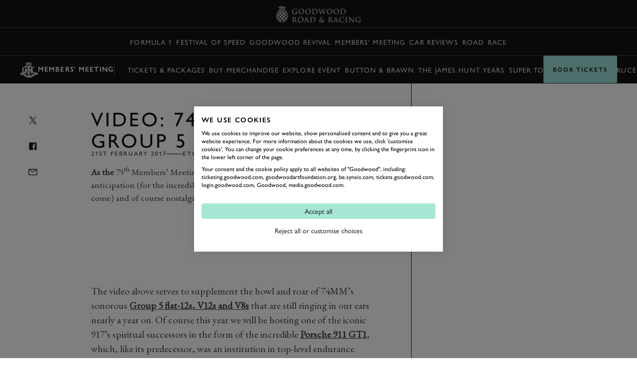

--- FILE ---
content_type: text/html; charset=utf-8
request_url: https://www.google.com/recaptcha/api2/anchor?ar=1&k=6LdmX9kaAAAAAKhMQpjTAF8RfeSHgyHTryxb2n14&co=aHR0cHM6Ly93d3cuZ29vZHdvb2QuY29tOjQ0Mw..&hl=en&v=PoyoqOPhxBO7pBk68S4YbpHZ&size=invisible&anchor-ms=20000&execute-ms=30000&cb=5l1inu90r2pw
body_size: 48744
content:
<!DOCTYPE HTML><html dir="ltr" lang="en"><head><meta http-equiv="Content-Type" content="text/html; charset=UTF-8">
<meta http-equiv="X-UA-Compatible" content="IE=edge">
<title>reCAPTCHA</title>
<style type="text/css">
/* cyrillic-ext */
@font-face {
  font-family: 'Roboto';
  font-style: normal;
  font-weight: 400;
  font-stretch: 100%;
  src: url(//fonts.gstatic.com/s/roboto/v48/KFO7CnqEu92Fr1ME7kSn66aGLdTylUAMa3GUBHMdazTgWw.woff2) format('woff2');
  unicode-range: U+0460-052F, U+1C80-1C8A, U+20B4, U+2DE0-2DFF, U+A640-A69F, U+FE2E-FE2F;
}
/* cyrillic */
@font-face {
  font-family: 'Roboto';
  font-style: normal;
  font-weight: 400;
  font-stretch: 100%;
  src: url(//fonts.gstatic.com/s/roboto/v48/KFO7CnqEu92Fr1ME7kSn66aGLdTylUAMa3iUBHMdazTgWw.woff2) format('woff2');
  unicode-range: U+0301, U+0400-045F, U+0490-0491, U+04B0-04B1, U+2116;
}
/* greek-ext */
@font-face {
  font-family: 'Roboto';
  font-style: normal;
  font-weight: 400;
  font-stretch: 100%;
  src: url(//fonts.gstatic.com/s/roboto/v48/KFO7CnqEu92Fr1ME7kSn66aGLdTylUAMa3CUBHMdazTgWw.woff2) format('woff2');
  unicode-range: U+1F00-1FFF;
}
/* greek */
@font-face {
  font-family: 'Roboto';
  font-style: normal;
  font-weight: 400;
  font-stretch: 100%;
  src: url(//fonts.gstatic.com/s/roboto/v48/KFO7CnqEu92Fr1ME7kSn66aGLdTylUAMa3-UBHMdazTgWw.woff2) format('woff2');
  unicode-range: U+0370-0377, U+037A-037F, U+0384-038A, U+038C, U+038E-03A1, U+03A3-03FF;
}
/* math */
@font-face {
  font-family: 'Roboto';
  font-style: normal;
  font-weight: 400;
  font-stretch: 100%;
  src: url(//fonts.gstatic.com/s/roboto/v48/KFO7CnqEu92Fr1ME7kSn66aGLdTylUAMawCUBHMdazTgWw.woff2) format('woff2');
  unicode-range: U+0302-0303, U+0305, U+0307-0308, U+0310, U+0312, U+0315, U+031A, U+0326-0327, U+032C, U+032F-0330, U+0332-0333, U+0338, U+033A, U+0346, U+034D, U+0391-03A1, U+03A3-03A9, U+03B1-03C9, U+03D1, U+03D5-03D6, U+03F0-03F1, U+03F4-03F5, U+2016-2017, U+2034-2038, U+203C, U+2040, U+2043, U+2047, U+2050, U+2057, U+205F, U+2070-2071, U+2074-208E, U+2090-209C, U+20D0-20DC, U+20E1, U+20E5-20EF, U+2100-2112, U+2114-2115, U+2117-2121, U+2123-214F, U+2190, U+2192, U+2194-21AE, U+21B0-21E5, U+21F1-21F2, U+21F4-2211, U+2213-2214, U+2216-22FF, U+2308-230B, U+2310, U+2319, U+231C-2321, U+2336-237A, U+237C, U+2395, U+239B-23B7, U+23D0, U+23DC-23E1, U+2474-2475, U+25AF, U+25B3, U+25B7, U+25BD, U+25C1, U+25CA, U+25CC, U+25FB, U+266D-266F, U+27C0-27FF, U+2900-2AFF, U+2B0E-2B11, U+2B30-2B4C, U+2BFE, U+3030, U+FF5B, U+FF5D, U+1D400-1D7FF, U+1EE00-1EEFF;
}
/* symbols */
@font-face {
  font-family: 'Roboto';
  font-style: normal;
  font-weight: 400;
  font-stretch: 100%;
  src: url(//fonts.gstatic.com/s/roboto/v48/KFO7CnqEu92Fr1ME7kSn66aGLdTylUAMaxKUBHMdazTgWw.woff2) format('woff2');
  unicode-range: U+0001-000C, U+000E-001F, U+007F-009F, U+20DD-20E0, U+20E2-20E4, U+2150-218F, U+2190, U+2192, U+2194-2199, U+21AF, U+21E6-21F0, U+21F3, U+2218-2219, U+2299, U+22C4-22C6, U+2300-243F, U+2440-244A, U+2460-24FF, U+25A0-27BF, U+2800-28FF, U+2921-2922, U+2981, U+29BF, U+29EB, U+2B00-2BFF, U+4DC0-4DFF, U+FFF9-FFFB, U+10140-1018E, U+10190-1019C, U+101A0, U+101D0-101FD, U+102E0-102FB, U+10E60-10E7E, U+1D2C0-1D2D3, U+1D2E0-1D37F, U+1F000-1F0FF, U+1F100-1F1AD, U+1F1E6-1F1FF, U+1F30D-1F30F, U+1F315, U+1F31C, U+1F31E, U+1F320-1F32C, U+1F336, U+1F378, U+1F37D, U+1F382, U+1F393-1F39F, U+1F3A7-1F3A8, U+1F3AC-1F3AF, U+1F3C2, U+1F3C4-1F3C6, U+1F3CA-1F3CE, U+1F3D4-1F3E0, U+1F3ED, U+1F3F1-1F3F3, U+1F3F5-1F3F7, U+1F408, U+1F415, U+1F41F, U+1F426, U+1F43F, U+1F441-1F442, U+1F444, U+1F446-1F449, U+1F44C-1F44E, U+1F453, U+1F46A, U+1F47D, U+1F4A3, U+1F4B0, U+1F4B3, U+1F4B9, U+1F4BB, U+1F4BF, U+1F4C8-1F4CB, U+1F4D6, U+1F4DA, U+1F4DF, U+1F4E3-1F4E6, U+1F4EA-1F4ED, U+1F4F7, U+1F4F9-1F4FB, U+1F4FD-1F4FE, U+1F503, U+1F507-1F50B, U+1F50D, U+1F512-1F513, U+1F53E-1F54A, U+1F54F-1F5FA, U+1F610, U+1F650-1F67F, U+1F687, U+1F68D, U+1F691, U+1F694, U+1F698, U+1F6AD, U+1F6B2, U+1F6B9-1F6BA, U+1F6BC, U+1F6C6-1F6CF, U+1F6D3-1F6D7, U+1F6E0-1F6EA, U+1F6F0-1F6F3, U+1F6F7-1F6FC, U+1F700-1F7FF, U+1F800-1F80B, U+1F810-1F847, U+1F850-1F859, U+1F860-1F887, U+1F890-1F8AD, U+1F8B0-1F8BB, U+1F8C0-1F8C1, U+1F900-1F90B, U+1F93B, U+1F946, U+1F984, U+1F996, U+1F9E9, U+1FA00-1FA6F, U+1FA70-1FA7C, U+1FA80-1FA89, U+1FA8F-1FAC6, U+1FACE-1FADC, U+1FADF-1FAE9, U+1FAF0-1FAF8, U+1FB00-1FBFF;
}
/* vietnamese */
@font-face {
  font-family: 'Roboto';
  font-style: normal;
  font-weight: 400;
  font-stretch: 100%;
  src: url(//fonts.gstatic.com/s/roboto/v48/KFO7CnqEu92Fr1ME7kSn66aGLdTylUAMa3OUBHMdazTgWw.woff2) format('woff2');
  unicode-range: U+0102-0103, U+0110-0111, U+0128-0129, U+0168-0169, U+01A0-01A1, U+01AF-01B0, U+0300-0301, U+0303-0304, U+0308-0309, U+0323, U+0329, U+1EA0-1EF9, U+20AB;
}
/* latin-ext */
@font-face {
  font-family: 'Roboto';
  font-style: normal;
  font-weight: 400;
  font-stretch: 100%;
  src: url(//fonts.gstatic.com/s/roboto/v48/KFO7CnqEu92Fr1ME7kSn66aGLdTylUAMa3KUBHMdazTgWw.woff2) format('woff2');
  unicode-range: U+0100-02BA, U+02BD-02C5, U+02C7-02CC, U+02CE-02D7, U+02DD-02FF, U+0304, U+0308, U+0329, U+1D00-1DBF, U+1E00-1E9F, U+1EF2-1EFF, U+2020, U+20A0-20AB, U+20AD-20C0, U+2113, U+2C60-2C7F, U+A720-A7FF;
}
/* latin */
@font-face {
  font-family: 'Roboto';
  font-style: normal;
  font-weight: 400;
  font-stretch: 100%;
  src: url(//fonts.gstatic.com/s/roboto/v48/KFO7CnqEu92Fr1ME7kSn66aGLdTylUAMa3yUBHMdazQ.woff2) format('woff2');
  unicode-range: U+0000-00FF, U+0131, U+0152-0153, U+02BB-02BC, U+02C6, U+02DA, U+02DC, U+0304, U+0308, U+0329, U+2000-206F, U+20AC, U+2122, U+2191, U+2193, U+2212, U+2215, U+FEFF, U+FFFD;
}
/* cyrillic-ext */
@font-face {
  font-family: 'Roboto';
  font-style: normal;
  font-weight: 500;
  font-stretch: 100%;
  src: url(//fonts.gstatic.com/s/roboto/v48/KFO7CnqEu92Fr1ME7kSn66aGLdTylUAMa3GUBHMdazTgWw.woff2) format('woff2');
  unicode-range: U+0460-052F, U+1C80-1C8A, U+20B4, U+2DE0-2DFF, U+A640-A69F, U+FE2E-FE2F;
}
/* cyrillic */
@font-face {
  font-family: 'Roboto';
  font-style: normal;
  font-weight: 500;
  font-stretch: 100%;
  src: url(//fonts.gstatic.com/s/roboto/v48/KFO7CnqEu92Fr1ME7kSn66aGLdTylUAMa3iUBHMdazTgWw.woff2) format('woff2');
  unicode-range: U+0301, U+0400-045F, U+0490-0491, U+04B0-04B1, U+2116;
}
/* greek-ext */
@font-face {
  font-family: 'Roboto';
  font-style: normal;
  font-weight: 500;
  font-stretch: 100%;
  src: url(//fonts.gstatic.com/s/roboto/v48/KFO7CnqEu92Fr1ME7kSn66aGLdTylUAMa3CUBHMdazTgWw.woff2) format('woff2');
  unicode-range: U+1F00-1FFF;
}
/* greek */
@font-face {
  font-family: 'Roboto';
  font-style: normal;
  font-weight: 500;
  font-stretch: 100%;
  src: url(//fonts.gstatic.com/s/roboto/v48/KFO7CnqEu92Fr1ME7kSn66aGLdTylUAMa3-UBHMdazTgWw.woff2) format('woff2');
  unicode-range: U+0370-0377, U+037A-037F, U+0384-038A, U+038C, U+038E-03A1, U+03A3-03FF;
}
/* math */
@font-face {
  font-family: 'Roboto';
  font-style: normal;
  font-weight: 500;
  font-stretch: 100%;
  src: url(//fonts.gstatic.com/s/roboto/v48/KFO7CnqEu92Fr1ME7kSn66aGLdTylUAMawCUBHMdazTgWw.woff2) format('woff2');
  unicode-range: U+0302-0303, U+0305, U+0307-0308, U+0310, U+0312, U+0315, U+031A, U+0326-0327, U+032C, U+032F-0330, U+0332-0333, U+0338, U+033A, U+0346, U+034D, U+0391-03A1, U+03A3-03A9, U+03B1-03C9, U+03D1, U+03D5-03D6, U+03F0-03F1, U+03F4-03F5, U+2016-2017, U+2034-2038, U+203C, U+2040, U+2043, U+2047, U+2050, U+2057, U+205F, U+2070-2071, U+2074-208E, U+2090-209C, U+20D0-20DC, U+20E1, U+20E5-20EF, U+2100-2112, U+2114-2115, U+2117-2121, U+2123-214F, U+2190, U+2192, U+2194-21AE, U+21B0-21E5, U+21F1-21F2, U+21F4-2211, U+2213-2214, U+2216-22FF, U+2308-230B, U+2310, U+2319, U+231C-2321, U+2336-237A, U+237C, U+2395, U+239B-23B7, U+23D0, U+23DC-23E1, U+2474-2475, U+25AF, U+25B3, U+25B7, U+25BD, U+25C1, U+25CA, U+25CC, U+25FB, U+266D-266F, U+27C0-27FF, U+2900-2AFF, U+2B0E-2B11, U+2B30-2B4C, U+2BFE, U+3030, U+FF5B, U+FF5D, U+1D400-1D7FF, U+1EE00-1EEFF;
}
/* symbols */
@font-face {
  font-family: 'Roboto';
  font-style: normal;
  font-weight: 500;
  font-stretch: 100%;
  src: url(//fonts.gstatic.com/s/roboto/v48/KFO7CnqEu92Fr1ME7kSn66aGLdTylUAMaxKUBHMdazTgWw.woff2) format('woff2');
  unicode-range: U+0001-000C, U+000E-001F, U+007F-009F, U+20DD-20E0, U+20E2-20E4, U+2150-218F, U+2190, U+2192, U+2194-2199, U+21AF, U+21E6-21F0, U+21F3, U+2218-2219, U+2299, U+22C4-22C6, U+2300-243F, U+2440-244A, U+2460-24FF, U+25A0-27BF, U+2800-28FF, U+2921-2922, U+2981, U+29BF, U+29EB, U+2B00-2BFF, U+4DC0-4DFF, U+FFF9-FFFB, U+10140-1018E, U+10190-1019C, U+101A0, U+101D0-101FD, U+102E0-102FB, U+10E60-10E7E, U+1D2C0-1D2D3, U+1D2E0-1D37F, U+1F000-1F0FF, U+1F100-1F1AD, U+1F1E6-1F1FF, U+1F30D-1F30F, U+1F315, U+1F31C, U+1F31E, U+1F320-1F32C, U+1F336, U+1F378, U+1F37D, U+1F382, U+1F393-1F39F, U+1F3A7-1F3A8, U+1F3AC-1F3AF, U+1F3C2, U+1F3C4-1F3C6, U+1F3CA-1F3CE, U+1F3D4-1F3E0, U+1F3ED, U+1F3F1-1F3F3, U+1F3F5-1F3F7, U+1F408, U+1F415, U+1F41F, U+1F426, U+1F43F, U+1F441-1F442, U+1F444, U+1F446-1F449, U+1F44C-1F44E, U+1F453, U+1F46A, U+1F47D, U+1F4A3, U+1F4B0, U+1F4B3, U+1F4B9, U+1F4BB, U+1F4BF, U+1F4C8-1F4CB, U+1F4D6, U+1F4DA, U+1F4DF, U+1F4E3-1F4E6, U+1F4EA-1F4ED, U+1F4F7, U+1F4F9-1F4FB, U+1F4FD-1F4FE, U+1F503, U+1F507-1F50B, U+1F50D, U+1F512-1F513, U+1F53E-1F54A, U+1F54F-1F5FA, U+1F610, U+1F650-1F67F, U+1F687, U+1F68D, U+1F691, U+1F694, U+1F698, U+1F6AD, U+1F6B2, U+1F6B9-1F6BA, U+1F6BC, U+1F6C6-1F6CF, U+1F6D3-1F6D7, U+1F6E0-1F6EA, U+1F6F0-1F6F3, U+1F6F7-1F6FC, U+1F700-1F7FF, U+1F800-1F80B, U+1F810-1F847, U+1F850-1F859, U+1F860-1F887, U+1F890-1F8AD, U+1F8B0-1F8BB, U+1F8C0-1F8C1, U+1F900-1F90B, U+1F93B, U+1F946, U+1F984, U+1F996, U+1F9E9, U+1FA00-1FA6F, U+1FA70-1FA7C, U+1FA80-1FA89, U+1FA8F-1FAC6, U+1FACE-1FADC, U+1FADF-1FAE9, U+1FAF0-1FAF8, U+1FB00-1FBFF;
}
/* vietnamese */
@font-face {
  font-family: 'Roboto';
  font-style: normal;
  font-weight: 500;
  font-stretch: 100%;
  src: url(//fonts.gstatic.com/s/roboto/v48/KFO7CnqEu92Fr1ME7kSn66aGLdTylUAMa3OUBHMdazTgWw.woff2) format('woff2');
  unicode-range: U+0102-0103, U+0110-0111, U+0128-0129, U+0168-0169, U+01A0-01A1, U+01AF-01B0, U+0300-0301, U+0303-0304, U+0308-0309, U+0323, U+0329, U+1EA0-1EF9, U+20AB;
}
/* latin-ext */
@font-face {
  font-family: 'Roboto';
  font-style: normal;
  font-weight: 500;
  font-stretch: 100%;
  src: url(//fonts.gstatic.com/s/roboto/v48/KFO7CnqEu92Fr1ME7kSn66aGLdTylUAMa3KUBHMdazTgWw.woff2) format('woff2');
  unicode-range: U+0100-02BA, U+02BD-02C5, U+02C7-02CC, U+02CE-02D7, U+02DD-02FF, U+0304, U+0308, U+0329, U+1D00-1DBF, U+1E00-1E9F, U+1EF2-1EFF, U+2020, U+20A0-20AB, U+20AD-20C0, U+2113, U+2C60-2C7F, U+A720-A7FF;
}
/* latin */
@font-face {
  font-family: 'Roboto';
  font-style: normal;
  font-weight: 500;
  font-stretch: 100%;
  src: url(//fonts.gstatic.com/s/roboto/v48/KFO7CnqEu92Fr1ME7kSn66aGLdTylUAMa3yUBHMdazQ.woff2) format('woff2');
  unicode-range: U+0000-00FF, U+0131, U+0152-0153, U+02BB-02BC, U+02C6, U+02DA, U+02DC, U+0304, U+0308, U+0329, U+2000-206F, U+20AC, U+2122, U+2191, U+2193, U+2212, U+2215, U+FEFF, U+FFFD;
}
/* cyrillic-ext */
@font-face {
  font-family: 'Roboto';
  font-style: normal;
  font-weight: 900;
  font-stretch: 100%;
  src: url(//fonts.gstatic.com/s/roboto/v48/KFO7CnqEu92Fr1ME7kSn66aGLdTylUAMa3GUBHMdazTgWw.woff2) format('woff2');
  unicode-range: U+0460-052F, U+1C80-1C8A, U+20B4, U+2DE0-2DFF, U+A640-A69F, U+FE2E-FE2F;
}
/* cyrillic */
@font-face {
  font-family: 'Roboto';
  font-style: normal;
  font-weight: 900;
  font-stretch: 100%;
  src: url(//fonts.gstatic.com/s/roboto/v48/KFO7CnqEu92Fr1ME7kSn66aGLdTylUAMa3iUBHMdazTgWw.woff2) format('woff2');
  unicode-range: U+0301, U+0400-045F, U+0490-0491, U+04B0-04B1, U+2116;
}
/* greek-ext */
@font-face {
  font-family: 'Roboto';
  font-style: normal;
  font-weight: 900;
  font-stretch: 100%;
  src: url(//fonts.gstatic.com/s/roboto/v48/KFO7CnqEu92Fr1ME7kSn66aGLdTylUAMa3CUBHMdazTgWw.woff2) format('woff2');
  unicode-range: U+1F00-1FFF;
}
/* greek */
@font-face {
  font-family: 'Roboto';
  font-style: normal;
  font-weight: 900;
  font-stretch: 100%;
  src: url(//fonts.gstatic.com/s/roboto/v48/KFO7CnqEu92Fr1ME7kSn66aGLdTylUAMa3-UBHMdazTgWw.woff2) format('woff2');
  unicode-range: U+0370-0377, U+037A-037F, U+0384-038A, U+038C, U+038E-03A1, U+03A3-03FF;
}
/* math */
@font-face {
  font-family: 'Roboto';
  font-style: normal;
  font-weight: 900;
  font-stretch: 100%;
  src: url(//fonts.gstatic.com/s/roboto/v48/KFO7CnqEu92Fr1ME7kSn66aGLdTylUAMawCUBHMdazTgWw.woff2) format('woff2');
  unicode-range: U+0302-0303, U+0305, U+0307-0308, U+0310, U+0312, U+0315, U+031A, U+0326-0327, U+032C, U+032F-0330, U+0332-0333, U+0338, U+033A, U+0346, U+034D, U+0391-03A1, U+03A3-03A9, U+03B1-03C9, U+03D1, U+03D5-03D6, U+03F0-03F1, U+03F4-03F5, U+2016-2017, U+2034-2038, U+203C, U+2040, U+2043, U+2047, U+2050, U+2057, U+205F, U+2070-2071, U+2074-208E, U+2090-209C, U+20D0-20DC, U+20E1, U+20E5-20EF, U+2100-2112, U+2114-2115, U+2117-2121, U+2123-214F, U+2190, U+2192, U+2194-21AE, U+21B0-21E5, U+21F1-21F2, U+21F4-2211, U+2213-2214, U+2216-22FF, U+2308-230B, U+2310, U+2319, U+231C-2321, U+2336-237A, U+237C, U+2395, U+239B-23B7, U+23D0, U+23DC-23E1, U+2474-2475, U+25AF, U+25B3, U+25B7, U+25BD, U+25C1, U+25CA, U+25CC, U+25FB, U+266D-266F, U+27C0-27FF, U+2900-2AFF, U+2B0E-2B11, U+2B30-2B4C, U+2BFE, U+3030, U+FF5B, U+FF5D, U+1D400-1D7FF, U+1EE00-1EEFF;
}
/* symbols */
@font-face {
  font-family: 'Roboto';
  font-style: normal;
  font-weight: 900;
  font-stretch: 100%;
  src: url(//fonts.gstatic.com/s/roboto/v48/KFO7CnqEu92Fr1ME7kSn66aGLdTylUAMaxKUBHMdazTgWw.woff2) format('woff2');
  unicode-range: U+0001-000C, U+000E-001F, U+007F-009F, U+20DD-20E0, U+20E2-20E4, U+2150-218F, U+2190, U+2192, U+2194-2199, U+21AF, U+21E6-21F0, U+21F3, U+2218-2219, U+2299, U+22C4-22C6, U+2300-243F, U+2440-244A, U+2460-24FF, U+25A0-27BF, U+2800-28FF, U+2921-2922, U+2981, U+29BF, U+29EB, U+2B00-2BFF, U+4DC0-4DFF, U+FFF9-FFFB, U+10140-1018E, U+10190-1019C, U+101A0, U+101D0-101FD, U+102E0-102FB, U+10E60-10E7E, U+1D2C0-1D2D3, U+1D2E0-1D37F, U+1F000-1F0FF, U+1F100-1F1AD, U+1F1E6-1F1FF, U+1F30D-1F30F, U+1F315, U+1F31C, U+1F31E, U+1F320-1F32C, U+1F336, U+1F378, U+1F37D, U+1F382, U+1F393-1F39F, U+1F3A7-1F3A8, U+1F3AC-1F3AF, U+1F3C2, U+1F3C4-1F3C6, U+1F3CA-1F3CE, U+1F3D4-1F3E0, U+1F3ED, U+1F3F1-1F3F3, U+1F3F5-1F3F7, U+1F408, U+1F415, U+1F41F, U+1F426, U+1F43F, U+1F441-1F442, U+1F444, U+1F446-1F449, U+1F44C-1F44E, U+1F453, U+1F46A, U+1F47D, U+1F4A3, U+1F4B0, U+1F4B3, U+1F4B9, U+1F4BB, U+1F4BF, U+1F4C8-1F4CB, U+1F4D6, U+1F4DA, U+1F4DF, U+1F4E3-1F4E6, U+1F4EA-1F4ED, U+1F4F7, U+1F4F9-1F4FB, U+1F4FD-1F4FE, U+1F503, U+1F507-1F50B, U+1F50D, U+1F512-1F513, U+1F53E-1F54A, U+1F54F-1F5FA, U+1F610, U+1F650-1F67F, U+1F687, U+1F68D, U+1F691, U+1F694, U+1F698, U+1F6AD, U+1F6B2, U+1F6B9-1F6BA, U+1F6BC, U+1F6C6-1F6CF, U+1F6D3-1F6D7, U+1F6E0-1F6EA, U+1F6F0-1F6F3, U+1F6F7-1F6FC, U+1F700-1F7FF, U+1F800-1F80B, U+1F810-1F847, U+1F850-1F859, U+1F860-1F887, U+1F890-1F8AD, U+1F8B0-1F8BB, U+1F8C0-1F8C1, U+1F900-1F90B, U+1F93B, U+1F946, U+1F984, U+1F996, U+1F9E9, U+1FA00-1FA6F, U+1FA70-1FA7C, U+1FA80-1FA89, U+1FA8F-1FAC6, U+1FACE-1FADC, U+1FADF-1FAE9, U+1FAF0-1FAF8, U+1FB00-1FBFF;
}
/* vietnamese */
@font-face {
  font-family: 'Roboto';
  font-style: normal;
  font-weight: 900;
  font-stretch: 100%;
  src: url(//fonts.gstatic.com/s/roboto/v48/KFO7CnqEu92Fr1ME7kSn66aGLdTylUAMa3OUBHMdazTgWw.woff2) format('woff2');
  unicode-range: U+0102-0103, U+0110-0111, U+0128-0129, U+0168-0169, U+01A0-01A1, U+01AF-01B0, U+0300-0301, U+0303-0304, U+0308-0309, U+0323, U+0329, U+1EA0-1EF9, U+20AB;
}
/* latin-ext */
@font-face {
  font-family: 'Roboto';
  font-style: normal;
  font-weight: 900;
  font-stretch: 100%;
  src: url(//fonts.gstatic.com/s/roboto/v48/KFO7CnqEu92Fr1ME7kSn66aGLdTylUAMa3KUBHMdazTgWw.woff2) format('woff2');
  unicode-range: U+0100-02BA, U+02BD-02C5, U+02C7-02CC, U+02CE-02D7, U+02DD-02FF, U+0304, U+0308, U+0329, U+1D00-1DBF, U+1E00-1E9F, U+1EF2-1EFF, U+2020, U+20A0-20AB, U+20AD-20C0, U+2113, U+2C60-2C7F, U+A720-A7FF;
}
/* latin */
@font-face {
  font-family: 'Roboto';
  font-style: normal;
  font-weight: 900;
  font-stretch: 100%;
  src: url(//fonts.gstatic.com/s/roboto/v48/KFO7CnqEu92Fr1ME7kSn66aGLdTylUAMa3yUBHMdazQ.woff2) format('woff2');
  unicode-range: U+0000-00FF, U+0131, U+0152-0153, U+02BB-02BC, U+02C6, U+02DA, U+02DC, U+0304, U+0308, U+0329, U+2000-206F, U+20AC, U+2122, U+2191, U+2193, U+2212, U+2215, U+FEFF, U+FFFD;
}

</style>
<link rel="stylesheet" type="text/css" href="https://www.gstatic.com/recaptcha/releases/PoyoqOPhxBO7pBk68S4YbpHZ/styles__ltr.css">
<script nonce="_YpjRDiyhxjHr7BJHjC3iA" type="text/javascript">window['__recaptcha_api'] = 'https://www.google.com/recaptcha/api2/';</script>
<script type="text/javascript" src="https://www.gstatic.com/recaptcha/releases/PoyoqOPhxBO7pBk68S4YbpHZ/recaptcha__en.js" nonce="_YpjRDiyhxjHr7BJHjC3iA">
      
    </script></head>
<body><div id="rc-anchor-alert" class="rc-anchor-alert"></div>
<input type="hidden" id="recaptcha-token" value="[base64]">
<script type="text/javascript" nonce="_YpjRDiyhxjHr7BJHjC3iA">
      recaptcha.anchor.Main.init("[\x22ainput\x22,[\x22bgdata\x22,\x22\x22,\[base64]/[base64]/[base64]/[base64]/[base64]/UltsKytdPUU6KEU8MjA0OD9SW2wrK109RT4+NnwxOTI6KChFJjY0NTEyKT09NTUyOTYmJk0rMTxjLmxlbmd0aCYmKGMuY2hhckNvZGVBdChNKzEpJjY0NTEyKT09NTYzMjA/[base64]/[base64]/[base64]/[base64]/[base64]/[base64]/[base64]\x22,\[base64]\x22,\x22bsKSw6bCtAVJFVHDsw4swqAuw6TDq8Ojax5hwrzCknNxw6jCnsOaD8OlUcK/RApVw7DDkzrCtnPConFWc8Kqw6BveTEbwq5ofibCmTcKesKqwqzCrxFiw43CgDfCvMOtwqjDiAfDh8K3MMK7w7XCoyPDvcOEwozCnHrCrz9QwqAvwocaGm/[base64]/[base64]/FMOewpdWXsOKwoXClml2wpXDlMOBw6kxXgl9N8O9bStrwpRuKsKEw6TCh8KWw4AzwoDDmWNTwq9OwpV3RwoIBcOiFk/DmCzCgsOHw6sPw4Fjw7ZfYnpHIsKlLj7CgsK5Z8OOJ11dYx/DjnVgwpfDkVNRLMKVw5BDwoRTw40Kwqdad3diHcO1bcO3w5hwwoFHw6rDpcKNAMKNwodLAAgAc8K7wr1zKBwmZBETwozDicOcEcKsNcONECzChx3Cq8OeDcKyDV1xw7jDnMOuS8O0wrAtPcK+GXDCuMO/w6fClWnCmCZFw6/ChcO6w68qbWl2PcK1CQnCnBPCmkURwqDDncO3w5jDnhbDpyBXDAVHe8K1wqstJMORw71RwqNDKcKPwqnDmMOvw5o5w7XCgQp2GAvCpcOXw6hBXcKQw4DDhMKDw5bCmAo/wq52WiUZUmoCw7x0wolnw6tYJsKlK8OMw7zDrUxHOcOHw7nDv8OnNlRtw53Ct3fDhlXDvT/Cg8KPdSx5JcOeRsO9w5hPw7HCvWjChMOYw57CjMOfw6AkY2R0S8OXVh7Ck8O7IRgdw6UVwpzDgcOHw7HChMKBw4bCkh9Aw4LCg8KVwpNawpLDrCJOwpbDjsKTw6JqwogeK8KfNcOZw6/[base64]/CrcKTYsKnU8KwwqjDnl/DvxzDgxvCpBHDgsKHCA8lw5VAw4TDjsKFAVDDinHCiRU0w6HCq8K7aMKGwqssw4tLwrrCrcO6b8OCI27Ct8Kcw7bDtw/CvVzDrcKJw5RpUcONVGUpfMKCA8KoNsKZGGQORcK+wrQ7EknCj8KlecOXw6cawockX0Msw6ptwqzDucKGb8KVwpwew5vDrMKkwq7DlHB7eMKYwp/DiWfDscOxwog6wq1LwrjCq8ONw7zCvz5Pw69hwpYJwpnCnC/DtGJobVd8FcKpwo0HW8OQw6jDsTzCv8Kbw4t/[base64]/CkCtyw4/Ck3obwqHCg8OcbMOMacO2w57Cg0ImaBbDvl59woppYy3DhB42wo/CscK4bkc/[base64]/aMKfwpEYwp1kIDUrX2wdw77DtW3Dp0h+woPCgsOYYgcHEzXDkcK+NTRXAMKWFT3ChMKjFygcwpBRwp/[base64]/[base64]/CvWcqw6clWcO1V8KGS1/Cpgxew4p8BkDDlT7CvcOaw73CqlRaCxLDti9fXMONwrZFHyVmcUkfU0VnKWrCl1jCo8KAKwvDqiLDghTCrSfDpD/DiDnCrRbDh8OuTsK5CE/DksOmW1EXGiEBSTXCgj4Bd1AIYcKew7XCvMKSPcO4OMOGI8KIei8kf3dgw5HCmsOqY0Vkw5fDjQXCrsO4w5XDrWfCpmQ1wpZYwpIPd8K3w5zDv08swpTDsk/CsMKrGMOmw5UxNsK6CTB/EMO9w685woTCmhfDhMOuwoDDlsKBwolAw5/CkmDCrcKiFcKtwpfCr8OSwonDsXbCvgd2QGrCtzN1w6o9w5fCnhvDmsKRw5XDjjssccKnw7nDl8KmJsOWwqAVw7PDvcOPw7zDqMOXwrPDvMOqLAI7axctw5I2BMOKLcKWWyx6fCRcw7rDucOhwqU5wprDrSoRwrUpwqHCog/[base64]/EcOVwr1KK8ODw7VUwrTCisKYAHQjwp7CoGMiwr/DhkNhw5YOwpd/cWzCjcOpw5bCssKtfXLCoH3CncKVNcOUwqZeXyvDoXbDuAwvD8O1w7VScMKTEQDCugHDkjNUwqlEBSPCl8KcwpQ0w7jDqWHDlVs1HR9kKMOHAy8iw45NO8O1w7BswoBkaxUuw6Jfw6/Dr8O9GcOUw4HCky3CmWUhX1zDrsOyKTVAw47CsDjCk8Kvwr8BUW/DgcOLKn/Ck8OXA1IDacKqNcOWw7FVWGjDlcKhw6vDkSjDs8OQbMKjN8K4WMOCJ3YCCcKLwpnDqlUywqYzI03DvzrDtjDDosOWNRdMw7nDlsKfwrjCisOXw6Zkwq4vw685w5ZXwqYWwr/[base64]/w6nCsCpvbMK/esKJSMOCBmTDrXPDu8OXwp3Dg8KWw7bDpsOZZ8KZwrkZXsK0wq0owqnCrHgdw45lwq/DkBLDjn0fPMOJD8OSSiRjwpQfZ8KaMMO8dgd9E37DuBvDjmHCtSrDlcOkRcOXwr/[base64]/CrsK/NcK3K8O/[base64]/w6Bnw7TDicOrG8OZQ8O7Z8OrTHoGa1DCrjLCqsOGHBJvwrQNwobDhhAhPQHDrQNYVcOtF8OXw6/DgsO0wpXClCrCjknDlVJpw77CpjbCjsO1wq/DnUHDl8Kqwp5+w5tCw60cw4QOLjnCnBXDv2cRw7TCqQ0NDcOhwoEewpM6KsKJw7jDj8ODCsKfw6vDizHCt2fClArCgsOgMBkhw7pqW3NYwo3Dp3QFACTCk8KcMsK0OkvDmcOFSMOpDsKzTV/[base64]/DoMOJXsK9wqJJXsKUw4R2L1rDjG3DlzjDqFVFwpddw4V4RsKjwr1IwohAIgdBw5bCqDLDm2Ixw79vRzbCgMK0Wi0HwpYBVcOXVcO/woDDtcKwakNiwoMAwqM6LMOYw4wwBsKew4VVSsKqwpBGOsOtwoI6IMK/[base64]/[base64]/csKgwr0tVMOoZGRlw4I8woJaBi3DmsOIw4LCsMO8CgNcw6XDhcOYw4/DqgzDujfDkVPCgsOdwpB2w4kSw5TDlB7Cri0rwpoJdHfDvcOoJCTDmcO2blnDocKXVsKWVE/DlcKQw6DDngpmFsKnw5PCnxBqwoVDwoPClwQCw4orURV3cMO/w4ldw4MZwq0IF0V7w6IvwrxgT3k/KcOqwrfDkXAawppwcRlPdyrDuMOww6tEU8KAGcO9JMKFecKnwq/CkBQbw5nCmcKMK8KTw7NUFcOzSSlNDlZTwrdQwqUKHMK/dEDDqSpWMsODwpvCisKWw7oKXFjDmcOSEBAWccO7wonCjsKpw6nDnMOgwoTDv8Kbw5XDhkpLScKUwo85UXsJw67DrALDoMKdw7nDv8OnVMOowrrCs8O5wqPCtx8gwq0sd8OdwodLwrYHw77DkcOxCGnClk/CkQBPwoBNP8KXwo/DvsKQYcOlw7TDlMOOwq1XPnPCk8KPwrfCisKOUVvCugBrwojDuHA5w7/CkyzCsGdYI0EiBsKNDkF4B1fDjUzDrMOLwpDCi8KFLgvCkRLCjQ80DDHCpsOJwqoGw7tUw61vwr58M0XCrETCjcOWQcOXfsOtTgI4w53ChloLw5/CjFDCucOfYcOWZEPCoMOZwrTDnMKuw4UOw6nCpsKUwrjCulxQwqlqFWzDjMOTw6zCksKCZg4GJDkxwrojJMKvwqNCcMOLwq7Dh8OEwpDDvsO2w5VXw7jDlMO+w4RXwqZWwqvCjA4/UMKiYm1bwqfDoMOOwrN1w4Ifw5zDgyYmb8KIOsOzakoPHVFLeXgZV1bCigXDplfCqcKOw6BywpfDisOdA18/d3h/wo9xf8OBw6nDt8OSwoBbRcK6w7coI8OqwoU9d8O+NE/Ch8KsLiHCt8O0BxskEsOew4xqdCU3IXrDjsOlTlYpJzzCmBA9w57Crg1kwp3CgVjDoyxHw5nCqsOAfT3Cv8OEdcKYw4xcYcKxwrFjwpVywrvChsKEwpF3IlfDl8O+LV0jwqXCiFVCNcOFMT/DoURgPkTDlcOec3jDssKaw7BnwqHCu8KnHMOtZwHDjcOPLC5gOUUZAsKSYXUzw5EjNcOew6bCoW5OFzDCmxnCqDoYdcKZw7phVW0HMy7Ci8Kxwq4LKcKuYcO5ZBhRw49VwrPCgBXCrcKBw7vDt8K0w5rCgRwDwrHCqWEfwq/[base64]/[base64]/DvzZQw5p3w5jDpmslw77DuHrCi8O4w5vDs8Kdw4HDisOYLMKQfsKhaMKfw5ptwoYzw4krw43DisKBwpJyJsO0Xy3CrDzCkRrDsMK+wpLCqXHCjcKZdDNTeSfCuRLDtcOyBcOlQnPCp8KmM3IpfMOpdFzCj8OtMMOZwrZGR3sQw6fCs8KHwoXDkD08wr/[base64]/[base64]/[base64]/Ci2wgEcKncF7CvhLCnMOkV8O2wo3DonMwRsK1CcKmwqFQwobDnGnDqzk8w7TDt8KqQMOhEMOBw6Z4woRkV8OaPwo/w5AfJEfDgsKow51VHsOVwrLDvkRkAsO6wrfCusOnwqfDmRY6b8KQBcKkwpY8B2I+w7E+wrzDocKGwrxFVQ7CpSXDvMKCw4FTwodHwqvCji5XQcOROw5Fw6nDpHjDgMOrw4ZiwrnCqMOsDVt5OMKfwovDsMKqYMOTw5lkwpsiw4lmasK0w7/CpcKMw4zCosOFwrYOA8OuK2DDiQFCwoQSw6liPsKGBAZ1ITbCsMKwZ1h9Jk1Gwqg7wq7CrhbCnExcw7EcGcOAGcOIwrtPccKYNmwEwonCusKWc8OxwofCuHJCEsKLw6/CnMKtdQDDg8OeW8Ozw53DlMKKBsObccOdwoHDiU8uwpEYwr/DozwaWMKpV3Ztw7HCtTXCmsOKesKKHsOKw7nCpsO/TMKEwp7DmcOPwqdNXWgjwp/CusOuw7ZWQsKcasK1wrl8fMK5wpF6w6XCtcOEJMOXw6jDhMKzCljDpiXDpMOKw4TCssKvL3dfM8ObcsO5w7UswrQCVlo2V2kvwr7CswjCosO4WFLDglnCtBA0dCTCpx4LW8OBP8O5FD7ClV3DsMO7woddwoZQITDCtcOuwpdZBiLChFbDt3ZgYMOxw5/DkxNPw6DDm8ORA0Yrw6/DtsO6bEvCsTFXwoVdKMKUTMKxwpHChQLDqMOxwqzDusKEw6FBWsOxw4nClSo2w4LDvsO8TC3DjFIYQzrCgn/CqsOZwqpnciHDiDHCq8OFwpIYw53DiXzClH8mw5HCon3CgsKIOQEEFDPDgCHDo8Opw6TCtsK/QivCo3/DhsO4UMOdw4TCkhhDw48TCMKlbgovcsOhw5Z/wo7DsHp6QsKbGBlsw5jDoMKAw5/DtMKwwp/ClcKuw70NCcKywpRrwpHCqcKPRXgPw57DpMOHwqjCocOtRcKUwrY3Elg7wpo/wpoNEDdmwr8iO8KVw7gVEjvCuF1WUSXDncKXw6/CncOnw454bFrCvFbCqCbCgMOTNXDClQzCo8K4w7d7wqzClsKgQMKAw7svHlVywpHDlcOaJzpAfMO/O8OpfW7DjcObwp5HTMO/HW4Pw7XCucO6VMOew53CknrCoFgIZS8hTU/DmsKHwqzCl0EGP8OmPcOPw7LDisO+KsO6w5QnOMKfwrc2w55TwrvDucO/AcKCwpfDm8KTGcOEw4vDgcOAw5nDrn7Dpiphw7gUKMKGwrnCs8KObMKbw4jDpMOhF0Y/[base64]/DnsKSw4JlwprDjMOZw4c8w458wq3Dvw3CocOrFGcweMKlPA0/GsO0wpPCuMKGw4nCmsKww63CgsKtc0XDucOjwqvDosOoe2sOw4F0GC1eJ8OvLsOdA8KNwpNRwr9LGBACw6/DlEwTwqIQw6nCmDwwwrnCucOLwojCiCFrcA84WDvClMKIJhoZwqBSVsOMw6BpCMOKM8K4w7/DvQnDlcOkw4nCjj5cwqrDqRnCkMKReMKGw73CkShWw4VlQsKcw4hOXRbCjGN8R8KSwrjDjcOUw6zCiANJwqY8FTDDqRbCrG3DmMOOQgIyw7jCjcOpw5nDpMKXwrfCr8OsRTDDvsKKw6fDmFMnwp7ChVDDv8OsS8KZwp/[base64]/CssKpw7Uhw5IRLMODwpfCigfCjE1Ww71Iw61PwrrCpWtfEmxFwppbw6LCicKicWAKXcOUw6ZrMUBXw7J/w7YoIxM6wojCgnvDqkQ+TsKILz3CssO8HHxXHGPDgcO3wovCkgQKf8O4w5zClz5cJXnDowTDpVcnw4AtaMOCw6TDmsKeWgMiw7/[base64]/eU90NEXDu0oHwpvDuwjCoU3CnsKiw7Btw501F8KZesOfXcKiw65USRPDlMKyw6N+bsOFdCDCnMKNwqLDgsOIVjXCtiUIbcKkw7/DhEbCoW3CnwrCrMKZF8Ojw5V6PsOZdxUqLsOiw53DjMKrwqlAbnnDmsOMw7PCkGPDjwbCkHcifcOQcMOawoLClsObwoLCsg/DqMKbWcKOF1/Cv8K8wqFKZ0jCmgLCrMK1TAl6w6INw6dxw6Npw6vCpcOYVcOFw4rDusOYexxqwqEJw5k5ZsOMQ19jwpBKwp/DosORYiRUM8Olwp/CgsOrwonDmT8JBsOCC8KjeScCUnnCrEoAw6/DicO0wrjCpMK+w7zDh8Kowp0awojDsDofwqdmOQZUYMKtw4vCh37CrCfDsh86wrLCncOhPkXCpQZYdFDDqUDCuFMLw55Fw6jDuMKmw4/Dm2jDnMKdw5LCtMOvw6hJO8OSH8O6HBcsLWAmWMK9w6xEwqghwqEiw4Zsw7Zvw4R2wq/DtsOWEA9Hwp5se1jDs8KdXcKqw4TCsMKgEcOiFWPDqDjCiMKcZQzCgsK3woPCqsOFWcOzTMKtIsK0RzfDocK8bUwuwqFpbsOBw64mw5nDqMKDC08HwpQXW8K7SMKWPR7Dr0HDjMKuFcOYf8OXdsK/SVliw7QwwokHw6hYcMOtw7DCqBPCnMO2woDCs8Kawq/DiMKEwrTCu8OWw4nDqiszeFlAVMKgwrBNOG/CnxDCvXHCv8OGTMKVw40ZIMK0AMKzDsKLfjx5IMKIDFdUbxrCgAfCpD1xcMOcw6nDtMOAwrYQFVfDlV0iwrfCgDbCmxpxw73DhcOAPBfDhAnCiMOQLynDumLCqsOzHsO3R8KYw7/DjcKywrNmw5zCh8OSWiTCmiLCoUfCkEd7w4DChxIXVC8BQ8OzOsK8w5vCoMKsJMOswqlJAsOYwrfDsMKIw6nDrMOjwqnChDrDnw/[base64]/wo/CkxzCs8KTwo3DoAxdwrl1w5rCmcKlw5fCum3CiB8LwpPCgcK/w54ewrXDsDYawoTCnSliFcOcK8O3w6VFw5tRw47ClcO6EFpcw593w5XCgHvDgnvCsE3DgUg+w55wQsKERm/DrjEwQiUtacKIwrjCmChnw6/CvcO/woPDrAcAGQURw73CqGTCm1wtKl5eBMK/wqMDU8Ouw53Ch1kqMMKTwr3CtcKjMMOXLcOiw5tmbcO0Xg4oa8OXw6fCpcKWwqshw7VNQlbClXjDo8KSw4LCtcOmMTUgfngnOUzDpG/CrWzDmRpww5fCkU3Cl3XDgsKmw700wqAsCVdNAsOYw5LDozUGw5DCkSYdw6nCpUUqwoYqw4dOwqobwqTDu8KcK8OswosHVC9qwpDDhGDCgMKhVSpAwo/CoxYSNcK6CWMTIRJ6EMOWwp3Do8KUIsKVwpjDgDrDqA3CpTQPwovCqwTDrUnDosKUUHYjwpPDiTHDuxvDp8KHYTIXeMKVw5R1DRLClsKAw47Cg8KYU8ONwpk4Qjo/UQLCnCzDmMOOH8KLfUzCl2tbUMK4wohPw45XwqPCmsOtwp3DncKvJcOYSC/DlcO8wqHCu2Vvwo0ma8KCwqVZfMOXbFvDlm3DoTMlK8Omf0LDvsOtwr/CvRrCogbCh8OzGEptwofDgyTCp3PDt2J6PcOXXcOWAR3DscKswpzCucK8eyLDgmMsJsOaNsOAwop/w6vCuMOfMcK2w7nCnSvDow7ClGssacKhW3IFw5TCgCJPTsO8wojCpnzDqAIYwoZcwpgXJWXCqUjDgW/DrhrDlFnCkRLCqcOwwr8yw6hQwoXCh2JKwrp9wpDCnETCj8Kzw7vDmcOpUcOSwqJSCANowrfCkMOAw5lpw5HCtsKZRSvDvBfDjEjChMKmbsODw5Fbw5NUwqdrw6suw60uw5LDl8KGcsO8wp/DosK7WsKYSMKDE8KDBcOfw6DCkXUYw448wphkwq/CnGLDvE/[base64]/CjsOEOy3DhVvCi8KILi3CrsOxw7fDn1sqwpBJw6REGMKuDQUROXYBw5Fmw6DDrx0HEsOHDsKrKMO9wqHCt8OHWD/ChsOtKcKMGMKxw6MSw6V3woLCrMOQw5lqwqrDoMK4wqQrwpXDjUjCpz8YwoACwqxDw7bDqgRDY8K/w4HDqcOlQnBQHcKdw74kw5bCgyJnwqLDgMOhw6PCksOvwoHCpMKFLsKOwop+wrIawotfw7XCkRYVw73CrR/Dk2PDsBMITsOcwpNLw5UNDMKcwpfDucKYSArCoz4eLwLCs8KHacKSwrDDrDbCuFIVY8Kjw51zw5JVHm4bw4zDg8KcQ8O1VsKtwqxywrnCt0vDkMO9IBTDlF/Dt8Omw5gyYD7DphBZwrwUw7sTbkPDtsOIwqxhKCrDgMKhUnXDuUMNw6DCrTzCtRDDqxYjwoLDthTDu0ViD2RZw4fCkyXCu8KYdhFxXsOLAH3CtMOhw6nDoyXCgMKrAFhRw65owqhVSBvCgS7DicKVw6Ekw67Cr0/DngckwozDkxphSmY4wqYWwpTDs8OJw7omw59ZZsOTaSITIxZYNnbCs8KNw6kfwpMIwqrDlsO1PcKlTMKRJk/CuWjDpMOLYxozOXxXw7Z6KmLDiMKqe8KzwqHDjUrCkcKYw4LDlcOQwonCsSfDmsO3VEvCmsKzw7/DtsOjw6zDt8OQZSzCnCHCl8OTwpTCtsKKY8Kaw77CqF0UfUAAQMOnLEYjLMKrPMOdMBhtw4fCl8KhasKPQx5iwpfDn00IwowdGMKCwpfCpHUcwr0lDMOxw6DCpsOGw7HCl8KyFsKbaRgXLQvCpMKow5dLwrcwa3czwrnDj0DDj8Otwo3CkMK6w7vCn8Oqw4xTQcKBSx/DqFnDmsOewoB/IcK6L2bDsTDDosOzw63DkcKZZzfDlMK8Lx/DvWkFUMOQw7LDqMKtw4sSG2JSTGPCrsKCw7oWUsOnPhfDq8O4M17CtMKqw5p+FMOaOMKwRMOdO8KJwrEcwobDvhNYwocew63Dj0hfwoDCt2gzwq/DomVuFMORwpBQw7/DjWzCj0EJwprCpMOhw7DDh8K0w7peRFZ2WmPDthZMdMKgY2fDo8KSYiorSMOFwqMHBCc/K8Kow4rDshTDksOHUcKZUMO+IsKaw7YpYzsaZicpUjB2wrvDj1wuKg1aw6BKwolLwp3CiBdcXgldKGfDhcK4w4JcDCcQLsOvwrnDriTCqcObCW/DrSJZFCBewqzCphEHwoU/fHjCpcO6wpbCvz/CmyHDow0Ew4rDssKFw4Ijw5JYf2zCjcKZw7DDjcOcfsOEJsO5wptTw5oQUx3CnMKtwrbDlTYqVSvClcOYTMO3wqdZwp/DvG1IHMOLOsKobUvDhGIJCH3DhmPDu8OxwrVBacKVcMO6w5t4O8KmOsObw43CmFXCrMOxw4QFY8OhSxg8AsOHw6PCpcODw5jCgXt0w4Fnwp/Cr24ZchBPw5XCgADCglU1RAUBDDtWw5TDsAZfIQINdsKMwqIAw7/CicOOfcKkw6J1NsKJTcKVXFFYw5fDjTXDs8KJwrjCiljDoHHDlm0lfmFwbh5oCsKDwrRsw4xrLTdWw7LCgj5Hwq7CgGFuw5ElCWDCsGIGw6/CiMK9w5NiE3rClH7Dq8KYK8K0wqLDqD8gIsKWwpzDqsK3C2UiwrfDtcO0EMOTwqbCh3nDrAwiC8KVwr/DscKyIsKEwrwIw5ASGijCjcKIYkF5PEHDkFHDlMKtwonCj8OZw4XDrsOMLsKdw7bDoRbCnVPDg2Agw7LDjcO5TMKjB8KLHFlcwoQ5wrcGTzHDnTdxw4XCii/CnkBtwoPDnTfDj2Nww6HDj3oGw5cxw77DpR7CrQoQw5rCgkZuE3doeXfDoAQPF8OPU13ChcOAS8ORwp17TMK4wrrClMO4w4jDgA/CqFoPEB4sCVkhw47DoRpfRh/DpnBwwoXDj8OPw6BlTsOnwpPDnBs2BMK8QwDClnDDhkZowrjDh8O9GRUfwpvDsDLCocOYDMK8w5svwpc2w7ohbcOVM8Kiwo3DssKwUAwmw5XChsKvw4QIecOCw4XCig/[base64]/CsErCozJ+X8O1I1htJsKfwoPCkSw1w57CpwjDqsKCCcK1KULDiMK4w7nCoH/[base64]/CmsKvc8K3GsOxWTbDs8KTF3PDlcKJOsOVOX3DrcOSUcOuw65Jd8KFw7HCjFlVwq9naBcww4PDnjzDrsKawqjDpMKpTAcqw7nCi8OOw5PCvibDpitHw6hoR8O/McOwwrPCkMOZwqPCmGfDp8O5YcK6esOVworDszhmSUYoUMOXSMObGsKFwqzCqsOrw6M4w7xWw43CnyYrwrXCtBjDqX/[base64]/ClMKAOHF9VcO/Zj5UwpdbcsKhVxPDuMOMwrTCsC1jdMKBfS5lw74jw7DClsO9DcKmQsOOw71ZwpDDlsKYw6XDoUwAAcO3wod8wpTDgmQHw6nDvT3CssKgwqA0wpbDlRbDqQJgw5lXd8Ktw7HCllPDucKMwo/DmsO0w54SDcOHwqk/[base64]/[base64]/DtcObLkPCgRksD8KLwrfDikUXwpJVZS/[base64]/[base64]/[base64]/w67CjyJTEljDn8Oew5l+YAMEw4fDjjfCnsKHw78nw7rDjR/CigVuaWfDhkvDkGQ2YlDDnXHCicOAw5vDmMOUw5oEW8O/SsOhw4nDs3zCkFbDmhDDjh/Dv0jCtMOrwqB4wo1rwrcubj3Cl8KYwpzDucK/w5TCsGfDi8Ksw7lWPTs1wpkXw5ocTBvCi8OZw6wsw6Z4KTXDncKlYcOib3spwqJ/[base64]/[base64]/[base64]/Di2bChMKjZVJVwqQ0w6nCig/DsCPCshwkwrNGGw7CoMOvwpjDm8KMacOQwp7CujnDjjQuegjDvkgPSV0jwq/Dm8KEd8Kxw645wqrCp2HCq8KCFEDDrMKVwr7ClEd0w6Ztwp3Cr0jDt8OOwqlbwqEtDCXClCnCkcKfwrU+w5jCvMKqwqDCicKDMC0QwqPDqxZFJW/[base64]/DocOqQGs1JMOuwp0Xw5DCnVYnYXfDqRBUYMOPw5fDsMOTw5wqUcKzO8OedsOCw6bCpR1vIcODwpbDi1fDhsOLHQ0GwpjDghsCHMOqWmDCv8Kuw4Qnwq9EwpvDiBl0w63DscOhw7nDvG0ywovDpcO3PUtAwq/Cv8KSb8K6wo9ufU5gw7IswqLDpUw3worDgAtXfBvCsRbDmi7DicKxW8OqwoU9Xx7CpyXCrh/[base64]/[base64]/Cg2tjw5PCjsKdw7lrETd5YMOHEg/CrsKjw7vCpWI2XcKVfjrDli5dw4fDhMOHZzTDu2NAw4PCnBjCqXBUIW3DlhIpRyEmG8Kxw4bDhB/DlMKWfUQIwrtewoXCpWUxBcOHGhLDuyc5w7nCs1k2asOkw7nCgQ5jcAnCtcK8EhVYfBvCmF5Lwqt7w68rWnlcw7grDMKGaMKtG24SKH1Zw4nDsMKFWXLDqgQJTzDCnXQ/R8KEPcOEw5Y1bHJQw6I7wpDCjWHCoMKdwoRacjrDmcKsaS3Cizl7woZUPDY1EXtGwr/CmsOqw7jCm8KSw7fDilzDhAZLB8OKwo5rScKKM0/Co31SwoLCssKawoLDnMOSwqzDgQ3Cjx3DmcOdwps1wozCi8O0dEJiYMKow6zDoV7DrgDCvjDCtcOnPxlMPE8cXmNBw7krwoJ4w7rDmMKbwqE0w4fDimLDllvDjTRrHMKkPQ9xIMKOFsKWwpbDuMKBdXBcw7rDvsKwwp5aw47CsMK+EkPCpcKJNiXCmGQ/wr4EecKsP2p6w7ktwodew63DuCHCr1ZVw4jDm8Ovw4lIesKbwpvDiMK7w6XCpFXDvXp1SxLDuMODTAZrwqJlwqsBw6jDmRgAIMKHaScvQVLDu8KNwqDCrTZVwrc3cBs+G2N6w7pRD20Bw7hQw64ieAZKwozDn8Kiw4fCp8KYwopwKsOFwo3CocK0aTbDtV/CtsOqGsOBesOMw4vDtsKnRFwDbUjCjkcgEMOmSsKccXkRcmwMwpJCwqHCrcKGaxAJPcKjw7rDiMOCIMOZwrPDosKNR0/Cl0Anw5ACDA1Jw6B0wqHDucKnOcOlSwl4NsK7wqpCOEBxAD/DlMOOwpZNw4XDhinCnBM6Ymp2woVNwqjDlMOSwqwfwrLCvzbCgMO5EMOlw5TDisOcXRHDnznDo8Okw6InbFABw4Y7w71Tw5vCgiPDlAIqJMOGKSNewrLCmj/CmMOLDsKnCcOHRMKBw5LDmMKYw6U8TzVaw6XDlcODwrXDusKkw6wlQsKRUMOzw79kwqHCjmLCo8Kzw6DCgULDjElkdyfDtMKUw5wrw6LDnmDCrsOUfcKUP8KdwrvCssKnw7ZTwqTCkAzDssKrw47ChkLCpcOGEcK/[base64]/wpgnRXV7w49UY8OPLW7DhMKmMEfCtsKvP8KcFgrCvCfCi8O1w6vCg8KOLnp2w44AwoplPAVxOsOaG8K2wobCs8OBGUrDusOcwrQ/wqE2w61bwpzDq8ObbsOPw6bDoFPDnk3Ck8KgNMKDNjYUw43DhMKxwpXCkw9Pw4/[base64]/CgiPCsEYtw4Qqc8Kywp7DtsOPHBYZRsOhw77DllEjQMKJw4rDo17DkMOGw69nZlVPwrjDn1PCscOJw7QKwqHDl8Kfwq/Dt2hfdWjCu8KdBsKVwofCsMKHwo8rw7bCicKVMDDDsMKyeBLCu8OCaTPCgQXCg8OEXQ/CrSXDrcOSw4BfYMK5HcKbI8KRXgPDsMKKFMOCMMO6GsK/wpHDqMO+eitIwpjCs8OiCRXCo8OKLcO5JcKqwow5w5llX8Kkw7XDh8OWZcOdFyXCtEfCmMONw69Xwrhcw4p+w6DCt1/DqlfCqBHCkxrDssO7RMORwpjCisOpwprDvcOdw5bDvWomDcOIRHfDrCI/[base64]/[base64]/[base64]/wpE8wq/DpXx3Fxp8w6nDg1DCoSZ+J2EgDsOqeMK1cGjDocOlPi03QTrDjm/Dl8Oow5wHwrvDv8KZwrs8w5U3w5jCkSLCocKkVwfCmXHCizAywpXDgMKDw4daWMKiw63Cpl49wqXDpsKJwoNVw6DCin5nFMOqWADDucKPJcOZw54ww4cpOH3CvMKdARHChVlkwpYoZcONwq/DngnCrcKtw4dcw5/DnUcvwoN9wqvCpijDg1nCuMO1w6/CuHzDh8KpwoXCqcO+wq0Hw6PDiDtWFW5MwqkMW8KFf8KfFMOzwqZdejfCvFXDmSbDn8KpKGTDhcK6wqzCqQAUw4HCk8OoPgXCg2VsZcOSO1zDvm9LLlRndsO5HxViG1jDiU/DjmzDv8KIwqPDqMO4Z8OYMHXDq8KrOktVL8Kew5hvEz/[base64]/w7jCvmx2w7vDmMKWGUBEw7HCtT8owrbCtEYHw6DCn8KdZcKAw7kSw5Y0A8OYPg/Dq8OzasOaXwbDpVVZCUlXNFfDm0hCOnXDrMObAlExw7hpwpIjOnsoNsO6wrLClW3CnsOwYB/[base64]/RsKzw7nCqEPDtFsPw4rCsUFbInbDmArDjsOxw7PClE44cMO9wqwhw4ptwr7DgsKcw7dfa8O0Jg0UwqhkwoPCosKSfDIKCD8Rw6dWwroZwqTDn3PDqcKywpE3ZsK4wrDCi2jClhfCqcOWUDHCqAY+FG/Dh8KYWXQqOFrCosObcBV1UsKjw7lNRMOfw7TCkUnDlkt8w5ldPEZow6UcX13CsXbCpXDDhcOFw7DDgyY5PQTCvFg1w67CucK4eUZ+A1bDtj8HdMKqwrbDmVjCpi/Dn8O8wrzDmzXCkBPDnsOgw53DncOre8Knwq5bLGtfeELCkw7CmFBNw67CusONQl8nE8OYwo3Cp0LCsnJjwrLDvEhmTcKHH3nCmDTCtsK2LcOeKRXDmMOvUcK3IMK/w7jDiCwrISzDsGcRwoI7wpzDi8Kkf8K7GcK/GsO8w5fDs8O+wrp5wrwLw5DDqEzCvAdTVm16w4g3w7bCj1dfWmR0dCx5wrcbeHpPJsOewonCpBrCplkQC8K4wplJw51Wwo/DnMOHwqkPAkzDosOrB3rCkx4TwqdRwrLCmsKbX8K1wqxRwqjCs1hjDcO+w5vDjH3CkhzDgsKzwohGwpVKdkpSw7jCtMKfwrnDsEFvwozDnsOIwq9AXxpywqjCvUbCjQ1qwrjDnCTDlW1Uw7PDggHCi1ANw4TDvQzDnsO1DMOKWcK5wovDoxjCucKPOcOUSXtuwo/DtCrCpcKAwrfDvsKtQ8OIw4vDjyFbU8K3w5TDo8KdfcOnw7/[base64]/VwRGaCAlEsOKSVAgwo7DkT/DkyvCiWTCksOvwpjDiigLWE8uw73DvENMw5lkwoUCRcOLYx3Du8KjdcO8wqhsPsO3w4fCgMKIVGLDiMOYwqsMw7fCv8OeXzZ0CMK+w5TDu8K9wqlkKld6SQZtwrPChcK8wqbDusKtCsO8N8KZwpnDhMO7TTdCwrdAw5RFeWp/wqfCji3CmhhsdsOgw4BRYl8pwrrCuMK+GGDDlFYKfmF7TcK8QsK/[base64]/DocOqU0XDt0fDlkUgwo8rwp/Cny9Vw43Ch2TCnx5ewpLDty0FCcO/w7vCvQDDpBFswrkrw5bCm8KYw7peEFtQEcKrHsKBA8OJwrAcw4PCgcOvw7oqFic/McKNQCYOOGAewrXDuRLCvhRlbDY4w6HCnRZcw7vCnVVuw7jDuAXDncKDccKUGA0ewqrCo8KVwobDosOfw7LDmMOIwpLDuMKBwrrClRXDgCkWwpVkwpfDjlzDh8KxJ0slZRUrw7dLBytlw5IcfcOYND8LcBLCs8OCw6jDnMKpw71zw5l/woMlcUjDizzCmsKYSnhDw5lTecOoTcKfw70Dd8O4wq82w5AkMWIzw7MQw7w4dsODC0jCmwjCoQduw7PDj8K+wr3CjMKWw63DlAvCn3nDgMK7TMK4w6nCv8KgOMKQw63CswhXwqc1L8KKw50owoh0wpbCgMK/NsKmwp5QwpJUHS3Cs8OVwpzDiDQ4wrzDocOjOMKHwoASwq3DukjDosO3w4PCosKEChfDhjnDsMOTwr84w6zDksKywqdow70pDVvCuULCumHCk8OuYsKhwq0hHTzDiMO5w7lcHivDncKCwr/DnyfClcO1w6PDmMKZXWRoWsK2MwjDs8Oqw70aPMKbw6hOwosww5PCmMOkH0TCmMKGZAMzQ8Kaw4EqeV9LTH/DjWbCgH8WwrIpwqNtdFsrAsKuw5VLCwrDkj/DhVoDw5dTYSnCm8ODHknDqcKVI1rDtcKIw5x3EFxVND4tGkHDnsOhw6PCuE7CtcOXSsOjwoM5wp53asORwp1YwoPCmcKDP8K8w5pUw6h9YcK/Y8OHw7w3NcKsJcO/[base64]/wpx7wonDhRTCuzVcwqFKRsOoN0xaw5bCiAPCsT8GIH7CjT4ydsKsAcKEwoTCn2o6wp9Yf8K/w5TDl8K1JMKNw5DDk8O6wq1Bw5F+FcK2wrvCpcKJNz06fcOVbcKbDcOXwp0rB39Sw4oZw7kSLT4KPHfDrx5GJ8K9RkldRUkpw6FnBsKcwp3ChsOYckQXw6lZecKoJMO5w6x+LFvCgDUwfMK0Yg7DtcOKS8OKwo5bB8O0w4/[base64]/CnMOvwqRkQHFrwoR7wovCusKAGcKmOnUqLHXCs8Kba8OLMcOLaHpYPk7DmMOmV8Onw7fCjR/DlHACcmjDn2EKWXdtw4nDqRTClj3Di1vCrMOawrnDrsK3MMOaK8OcwrJKTixlcMK9wo/CkcOrc8OtJVV6JsKOw6pgw6rDikBlwoHCscOAw6ItwrlQw6nCt2zDqEXDu17Ci8KBTMKEdhhNwrfDsVPDnjEGbWvCgwrCq8OPwrzDj8OcWH45wrrCmsK/b37DicO1w5FUwoxXf8K9B8OqCcKQw5d4EMOyw5J2w7/DjBgPIhQ3PMOhw4oZKcOEaGUAKQd8D8KSbsO6wqcxw706w5FjeMOma8KzN8O2cHjCpzAaw4NIw4rDrMKsYjxyW8KkwoMnLWbDiHHChSXDsGFPLC3Ckiw/T8KPLsKhQ0nCvsKawoHCgGnCoMOuw4JIXxh3wpVXw5DCumJkw4LDgWQgIgnDoMKbdmdFw5lBwr8rw6vCnABXwrfDisOjC1MGOyxfw6RGwrnDsQ8/Z8OxXDwHw6bCucOuc8OjPTvCq8O/CMKewrvDuMOCGmhYJQgEw4fDvBVIwqrDscKpwobCssKNQSrCii5Qdi9Gw6/[base64]/DmCs9I8KXCcOXW8KEwp07w6IXwrPDoF1zQk/DlEFVw4xUEWJ5IcKYw47DgiITeH3CuF7CmMOybcO0w7LDtsOQVjIBUzxyUx3DkE3CnR/Dggkzw7p2w65wwpxzUQwzDsK9UBl8w6ZtVi3CrcKPNW/CoMOsbsKoTMO7wrbCpsKaw6k/w4hrwpcXbcOUXsKQw4/DiMOXwoUXBcKHw7J2wrfCqMKzOcOkwplHwrQMZGNpCX8Gw5jCsMKrU8K8w7gxw73DgMKbEcOMw5PCiGXCmS/[base64]/CicKEwrbCsW7CjWHDs0AuSsObFGRhKU3DkQRVcnQJwqbCuMOnBnBqdArCq8OHwoF1JC8dXjrCusOHw57Dt8Knw5zCixvDssOJw5/[base64]/CuB7CjQQ8Cn3Dlg/Dl1PCpSfDgSgPGR1lME7DikUkIWZow59TMMOPAFkbSW7DsE14woV+dcOFWMOkcmdyYcOgwp/CrW5yb8KIXMOPSsOhw6chwr9ow7bCgFolwplnwr7DjSHCu8KSPn/CqiFHw5vChMOZwo1uw5xAw4R0OsK1wpNBw4jDiVzDlVY/UBFrwq3CksKqYMKrbcOQTsKNw5nCh2rDvE7CiMO0dFMPTQjDlUFua8KbBRBVWcKGD8KMXEoABwQHUMKIw5gNw6lNw4jDk8KfL8OBwqE+w4rCvUVjw5hTUsK/w7w4SHsVw68QTMKiw5pDI8KhwpfDmsOnw4QlwowcwoRwX0kWFMOnwrE0O8K7wpvCpcKqwq9GZMKHPgwXwqM6XsKfw5HDji4jwr/DlWA1wq0zwp7Dj8OCwpvCgMKxw6XDqXZzwojCgWEJcSHDh8Ksw7MVT1tKITTCuBnCgjFmwoR5w6XCjXEjw4PCnm3DuX/[base64]/wrU7FsOBwqxCNXAFw6BRC8OtwqZRw7gQG1wbw4gASzbCusO+MRBawrjDp3bDssKHw5LCkMK/wqzDpsKnHsKcQsKYwrYkMAJFKiTDj8KZVsOmXsKqLsOxwrLDmx/[base64]/DhwHCnMK5Q8K/wrM7RMKXw417w4pSY8OtdsKEV2HCjjXDpEPDjcOIfsO8wosAJcKRw6gab8OmKcOTHnrDk8OBXT3CvSrDo8KxRDLChAt2wrMYwqLDmsOONyTDscKGw48lw6XDgnjCoWfDnMK9eixgDsOiPcOpwrbDg8KMXMOsczhzGX8TwqvCnH/CgsOnwpfCvsO+VMKWBgvCm0Z+wr3CuMOxwq7Dg8KpRBnCnUUvwqHCjMKbwqNYRCbCgg4hw608wpXCtjp5GMOnXVfDn8KIwptgeTItNsKDwo9Wwo3ClcKNw6Q/wpvDr3c+w4xWa8OzWsO9w4hXw4rCgMOfw5vCkm8fPknCvg1DdMKVwqjCvmkpdMO5U8Otw77DnUdjaDbCjMK9XD3CoxJ6H8KZw4/CmMKYR2TDs3jDgcKjKsODWWDDoMKYFMOHwp/DpTtGwrbChsOlZMKUasOWwqHCuDFeRRvDozrCqhdQw4gHw47CvMKTBMKMRsK9woFMP2V0wqnCmcO6w7vCv8K7w7ULLQZkCMOINcOGwq1bfSNewrJlw5/DmcOEw7YWwqPDrk1Kwo/CuFg7w7nCpMO6OUDCjMKswr5Pw6/[base64]/DhhPCjFXCuibDkcK0w7kYwr7Dh8KYEg/CgHTDgBlYKUXDpsOCwq7Cj8O/HsOcw7Q5wprCmhMpw5rCsVRcYcOWw7rCh8KgRMK/wp0zwqLDtcOhWcKAw63CoTPCqsOOPmJLVQZ2woTCjRTCjMOhwrJmwp7Cr8KxwqfCkcKOw6cTEj40wpoiwqxTJVlWRcKUcGbCgSsKTMOZw70\\u003d\x22],null,[\x22conf\x22,null,\x226LdmX9kaAAAAAKhMQpjTAF8RfeSHgyHTryxb2n14\x22,0,null,null,null,1,[21,125,63,73,95,87,41,43,42,83,102,105,109,121],[1017145,536],0,null,null,null,null,0,null,0,null,700,1,null,0,\[base64]/76lBhnEnQkZnOKMAhnM8xEZ\x22,0,0,null,null,1,null,0,0,null,null,null,0],\x22https://www.goodwood.com:443\x22,null,[3,1,1],null,null,null,1,3600,[\x22https://www.google.com/intl/en/policies/privacy/\x22,\x22https://www.google.com/intl/en/policies/terms/\x22],\x22nbfmoXdxQnaPKkRTfWW2QjlKFmGmU2SZQnHdllHBxAQ\\u003d\x22,1,0,null,1,1769023240855,0,0,[110,106,68,155,94],null,[59],\x22RC-lMv_qszPSWQOeQ\x22,null,null,null,null,null,\x220dAFcWeA78mC4U_jLvd_FJ19_FTeoprjrahuEMhYLPHoHKlYO5a7X1yl2ReEjpw_eDWEl0qnSOZE0-4tCe0QB-Utx0pjLZn4m2eA\x22,1769106040841]");
    </script></body></html>

--- FILE ---
content_type: text/javascript
request_url: https://www.goodwood.com/assets/js/7470.js?v=4e5dd6d912ee72e1762a
body_size: 3832
content:
"use strict";(this.webpackChunkgoodwood_ui=this.webpackChunkgoodwood_ui||[]).push([[7470],{7470:(e,t,n)=>{n.r(t),n.d(t,{default:()=>P});var i=n(2078),o=n(4804),r=n(6701);function a(e){return a="function"==typeof Symbol&&"symbol"==typeof Symbol.iterator?function(e){return typeof e}:function(e){return e&&"function"==typeof Symbol&&e.constructor===Symbol&&e!==Symbol.prototype?"symbol":typeof e},a(e)}function s(e,t){for(var n=0;n<t.length;n++){var i=t[n];i.enumerable=i.enumerable||!1,i.configurable=!0,"value"in i&&(i.writable=!0),Object.defineProperty(e,c(i.key),i)}}function c(e){var t=function(e,t){if("object"!=a(e)||!e)return e;var n=e[Symbol.toPrimitive];if(void 0!==n){var i=n.call(e,t||"default");if("object"!=a(i))return i;throw new TypeError("@@toPrimitive must return a primitive value.")}return("string"===t?String:Number)(e)}(e,"string");return"symbol"==a(t)?t:t+""}const u=function(){return e=function e(t){var n=t.menuDimensions,i=t.anchorElement,o=t.mouseX,r=t.mouseY;!function(e,t){if(!(e instanceof t))throw new TypeError("Cannot call a class as a function")}(this,e),this.menuDimensions=n,this.anchorElement=i,this.mouseX=o,this.mouseY=r},(t=[{key:"create",value:function(){var e="http://www.w3.org/2000/svg";return this.svg=document.createElementNS(e,"svg"),this.svg.style.position="fixed",this.svg.style.pointerEvents="none",this.safePath=document.createElementNS(e,"path"),this.safePath.setAttributeNS(null,"pointer-events","auto"),this.safePath.setAttributeNS(null,"fill","transparent"),this.svg.appendChild(this.safePath),this.svg}},{key:"update",value:function(){var e=this.menuDimensions,t=e.height,n=e.x,i=e.y,o=n-this.anchorElement.getBoundingClientRect().x+5-this.anchorElement.getBoundingClientRect().width/2,r=t;this.svg.style.width="".concat(o,"px"),this.svg.style.height="".concat(r,"px");var a=this.anchorElement.getBoundingClientRect();this.svg.style.top="".concat(i-58,"px"),this.svg.style.left="".concat(a.left+a.width/2+25,"px"),this.safePath.setAttributeNS(null,"d","M 0, ".concat(a.top-60,"\n    L ").concat(o,",").concat(r,"\n    L ").concat(o,",0 z"))}},{key:"draw",value:function(){this.anchorElement.prepend(this.create()),this.update()}},{key:"destroy",value:function(){this.svg.remove()}}])&&s(e.prototype,t),n&&s(e,n),Object.defineProperty(e,"prototype",{writable:!1}),e;var e,t,n}();function l(e){return l="function"==typeof Symbol&&"symbol"==typeof Symbol.iterator?function(e){return typeof e}:function(e){return e&&"function"==typeof Symbol&&e.constructor===Symbol&&e!==Symbol.prototype?"symbol":typeof e},l(e)}function h(e,t){for(var n=0;n<t.length;n++){var i=t[n];i.enumerable=i.enumerable||!1,i.configurable=!0,"value"in i&&(i.writable=!0),Object.defineProperty(e,v(i.key),i)}}function v(e){var t=function(e,t){if("object"!=l(e)||!e)return e;var n=e[Symbol.toPrimitive];if(void 0!==n){var i=n.call(e,t||"default");if("object"!=l(i))return i;throw new TypeError("@@toPrimitive must return a primitive value.")}return("string"===t?String:Number)(e)}(e,"string");return"symbol"==l(t)?t:t+""}var m;const d=new(function(){return e=function e(){var t,n,i,o=this;if(function(e,t){if(!(e instanceof t))throw new TypeError("Cannot call a class as a function")}(this,e),t=this,i=function(e){o.x=e.clientX,o.y=e.clientY},(n=v(n="onMouseMove"))in t?Object.defineProperty(t,n,{value:i,enumerable:!0,configurable:!0,writable:!0}):t[n]=i,m)throw new Error("New instance cannot be created!!");m=this,this.x=0,this.y=0},(t=[{key:"position",get:function(){return{x:this.x,y:this.y}}},{key:"start",value:function(){window.addEventListener("mousemove",this.onMouseMove)}},{key:"stop",value:function(){window.removeEventListener("mousemove",this.onMouseMove)}}])&&h(e.prototype,t),n&&h(e,n),Object.defineProperty(e,"prototype",{writable:!1}),e;var e,t,n}());var f=n(253),p=n(145);function y(e){return y="function"==typeof Symbol&&"symbol"==typeof Symbol.iterator?function(e){return typeof e}:function(e){return e&&"function"==typeof Symbol&&e.constructor===Symbol&&e!==Symbol.prototype?"symbol":typeof e},y(e)}function b(e,t){for(var n=0;n<t.length;n++){var i=t[n];i.enumerable=i.enumerable||!1,i.configurable=!0,"value"in i&&(i.writable=!0),Object.defineProperty(e,w(i.key),i)}}function g(e,t,n){return(t=w(t))in e?Object.defineProperty(e,t,{value:n,enumerable:!0,configurable:!0,writable:!0}):e[t]=n,e}function w(e){var t=function(e,t){if("object"!=y(e)||!e)return e;var n=e[Symbol.toPrimitive];if(void 0!==n){var i=n.call(e,t||"default");if("object"!=y(i))return i;throw new TypeError("@@toPrimitive must return a primitive value.")}return("string"===t?String:Number)(e)}(e,"string");return"symbol"==y(t)?t:t+""}var L=function(e,t){var n=Array.prototype.filter.call(e.children,(function(e){return e.matches(t)}));return n.length>0?n[0]:null};const S=function(){function e(t){var n,i,o=this,r=t.container,a=t.graphicContainer,s=t.prev,c=t.next,u=t.columnController,l=t.columnIndex,h=t.onMenuActive,v=t.onMenuEnter,m=t.focusLockedContainer;!function(e,t){if(!(e instanceof t))throw new TypeError("Cannot call a class as a function")}(this,e),g(this,"handleMouseEnter",(function(){o.onMenuEnter()})),g(this,"handleKeydown",(function(e){("Space"===e.code&&(o.onMenuEnter(),o.handleMouseOver({target:e.target})),"ArrowDown"===e.code)&&(o.activeIndex+1===o.options.length?o.options[o.activeIndex=0]:o.options[++o.activeIndex]).focus();"ArrowUp"===e.code&&(o.activeIndex-1<0?o.options[o.activeIndex=o.options.length-1]:o.options[--o.activeIndex]).focus();"ArrowRight"===e.code&&o.next&&o.next.focusFirstItem(),"ArrowLeft"===e.code&&o.prev&&o.prev.focusActiveItem()})),g(this,"handleMouseOver",(function(e){o.activeIndex=o.options.indexOf(e.target);var t=e.target;t.classList.contains(f.Uw.isActive)||o.activeHoveredItem&&o.activeHoveredItem.contains(t)||(o.showNextMenu(t),o.replaceGraphic(t))})),this.container=r,this.title=null!==(n=this.container.dataset.menuTitle)&&void 0!==n?n:null,this.titleUrl=null!==(i=this.container.dataset.menuTitleUrl)&&void 0!==i?i:"/",this.graphicContainer=a,this.columnController=u,this.columnIndex=l,this.activeIndex=0,this.prev=s,this.next=c,this.onMenuActive=h||function(){},this.onMenuEnter=v||function(){},this.focusLockedContainer=m,this.hasIntialActiveOptions=!1;var d=this.container.querySelectorAll('[data-mega-menu-item="'.concat(this.columnIndex,'"] > a'));this.options=d?Array.from(d):[],this.addTitleToMenu(this.title,this.titleUrl),this.handleMouseOver=(0,p.A)(this.handleMouseOver,"a"),this.handleKeydown=(0,p.A)(this.handleKeydown,"a"),this.bindEvents(),this.checkIfInitialActive(),this.show()}return t=e,n=[{key:"bindEvents",value:function(){this.container.addEventListener("mouseover",this.handleMouseOver),this.container.addEventListener("keydown",this.handleKeydown),this.container.addEventListener("mouseenter",this.handleMouseEnter)}},{key:"unbindEvents",value:function(){this.container.removeEventListener("mouseover",this.handleMouseOver),this.container.removeEventListener("keydown",this.handleKeydown),this.container.removeEventListener("mouseenter",this.handleMouseEnter)}},{key:"addTitleToMenu",value:function(e,t){if(e){var n=document.createElement("div"),i=document.createElement("div");i.innerHTML='\n<div class="after:content-[\'\'] after:w-[32px] after:h-[1px] after:bg-white-20 after:block after:ml-5 sm:after:ml-[min(50px,12%)] after:mt-4 after:mb-4">\n  <h3 class="heading-20 capitalize block py-3 px-5 sm:px-[min(50px,12%)]">\n    <a class="no-underline focus-visible:outline-none hover:text-white-100 text-white-50 transition-all duration-200" href="{{titleUrl}}">{{title}}</a>\n  </h3>\n</div>'.replace("{{title}}",e).replace("{{titleUrl}}",t),n.appendChild(i),n.appendChild(this.container),this.container.classList.remove("hidden"),this.container=n}}},{key:"checkIfInitialActive",value:function(){var e=this;this.focusLockedContainer.classList.contains("is-initial-render")&&this.options.forEach((function(t){t.classList.contains("is-initial-active")&&(e.hasIntialActiveOptions=!0,e.showNextMenu(t))}))}},{key:"focusFirstItem",value:function(){var e=this.container.querySelector("a");e&&e.focus()}},{key:"focusActiveItem",value:function(){this.activeHoveredItem&&this.activeHoveredItem.focus()}},{key:"replaceGraphic",value:function(e){this.replaceGraphicContent();var t=L(e.parentElement,f.Xz.subMenuGraphic);t&&this.columnController.add(t.cloneNode(!0),3)}},{key:"showNextMenu",value:function(t){var n=L(t.parentElement,f.Xz.subMenu),i=L(t.parentElement,f.Xz.subMenuGraphic);this.clearAdjacentColumns(),this.activeHoveredItem&&this.activeHoveredItem.classList.remove(f.Uw.isActive),this.activeHoveredItem=t,this.activeHoveredItem.classList.add(f.Uw.isActive),n&&(this.onMenuActive(),this.next=new e({prev:this,container:n.cloneNode(!0),graphicContainer:i?i.cloneNode(!0):void 0,focusLockedContainer:this.focusLockedContainer,columnController:this.columnController,columnIndex:this.columnIndex+1}),this.hoverTriangle=new u({anchorElement:t,menuDimensions:this.next.getDimensions(),mouseX:d.x,mouseY:d.y}),this.hoverTriangle.draw())}},{key:"clearAdjacentColumns",value:function(){this.hoverTriangle&&this.hoverTriangle.destroy();for(var e=this.next;e;)e.activeHoveredItem&&(e.activeHoveredItem.classList.remove(f.Uw.isActive),e.activeHoveredItem=null),e.hide(),e=e.next}},{key:"getDimensions",value:function(){return this.container.getBoundingClientRect()}},{key:"reset",value:function(){var e=arguments.length>0&&void 0!==arguments[0]&&arguments[0];this.clearAdjacentColumns(),this.activeHoveredItem&&(this.activeHoveredItem.classList.remove(f.Uw.isActive),this.activeHoveredItem=null),e||this.unbindEvents()}},{key:"show",value:function(){0!==this.columnIndex&&(this.columnController.add(this.container,this.columnIndex),this.graphicContainer&&this.columnController.add(this.graphicContainer,this.columnIndex+1))}},{key:"hide",value:function(){this.columnController.clear(this.columnIndex),this.graphicContainer&&this.columnController.clear(this.columnIndex+1)}},{key:"replaceGraphicContent",value:function(){this.graphicContainer&&this.columnController.clear(3)}}],n&&b(t.prototype,n),i&&b(t,i),Object.defineProperty(t,"prototype",{writable:!1}),t;var t,n,i}();function C(e,t,n){return(t=x(t))in e?Object.defineProperty(e,t,{value:n,enumerable:!0,configurable:!0,writable:!0}):e[t]=n,e}function E(e){return E="function"==typeof Symbol&&"symbol"==typeof Symbol.iterator?function(e){return typeof e}:function(e){return e&&"function"==typeof Symbol&&e.constructor===Symbol&&e!==Symbol.prototype?"symbol":typeof e},E(e)}function k(e,t){if(!(e instanceof t))throw new TypeError("Cannot call a class as a function")}function I(e,t){for(var n=0;n<t.length;n++){var i=t[n];i.enumerable=i.enumerable||!1,i.configurable=!0,"value"in i&&(i.writable=!0),Object.defineProperty(e,x(i.key),i)}}function M(e,t,n){return t&&I(e.prototype,t),n&&I(e,n),Object.defineProperty(e,"prototype",{writable:!1}),e}function x(e){var t=function(e,t){if("object"!=E(e)||!e)return e;var n=e[Symbol.toPrimitive];if(void 0!==n){var i=n.call(e,t||"default");if("object"!=E(i))return i;throw new TypeError("@@toPrimitive must return a primitive value.")}return("string"===t?String:Number)(e)}(e,"string");return"symbol"==E(t)?t:t+""}var O=function(){return M((function e(t){k(this,e),this.element=t}),[{key:"add",value:function(e){e.classList.add(f.Xz.menuColumnInner,"h-full"),this.currentActiveElement!==e&&(e.classList.remove("hidden"),this.clearColumn(),this.element.appendChild(e),this.currentActiveElement=e,this.element.animate([{opacity:0},{opacity:1}],{duration:150,fill:"forwards"}),this.menuDimensions=e.getBoundingClientRect())}},{key:"clear",value:function(){var e=this.element.querySelector(".".concat(f.Uw.isActive));e&&e.classList.remove(f.Uw.isActive),this.element.innerHTML="",this.currentActiveElement=null}},{key:"getMenuDimensions",value:function(){return this.menuDimensions}},{key:"clearColumn",value:function(){var e=this.element.querySelector(".".concat(f.Uw.isActive));e&&e.classList.remove(f.Uw.isActive),this.element.innerHTML=""}},{key:"isActive",value:function(){return null!==this.currentActiveElement}}])}(),A=function(){return M((function e(t,n){var i=this;k(this,e),C(this,"onMouseLeave",(function(e){e.target.classList.contains(f.Xz.menuColumnInner)&&(i.enteredColumn=!1,setTimeout((function(){if(!i.enteredColumn){var e=new CustomEvent("menu:show-homescreen",{detail:{count:i.activeColumnCount}});window.dispatchEvent(e)}})))})),C(this,"onMouseEnter",(function(e){e.target.classList.contains(f.Xz.menuColumnInner)&&(i.enteredColumn=!0)}));var o=Array.from(t.querySelectorAll(n));this.columns=o.map((function(e){return new O(e)})),this.activeColumnCount=1,this.enteredColumn=!1,document.body.addEventListener("mouseleave",this.onMouseLeave,!0),document.body.addEventListener("mouseenter",this.onMouseEnter,!0)}),[{key:"add",value:function(e,t){this.columns[t].add(e)}},{key:"getColumn",value:function(e){return this.columns[e]}},{key:"clear",value:function(e){this.columns[e].clear()}},{key:"destroy",value:function(){this.columns.forEach((function(e,t){t>0&&e.clear()}))}}])}();function U(e){return U="function"==typeof Symbol&&"symbol"==typeof Symbol.iterator?function(e){return typeof e}:function(e){return e&&"function"==typeof Symbol&&e.constructor===Symbol&&e!==Symbol.prototype?"symbol":typeof e},U(e)}function T(e,t){for(var n=0;n<t.length;n++){var i=t[n];i.enumerable=i.enumerable||!1,i.configurable=!0,"value"in i&&(i.writable=!0),Object.defineProperty(e,H(i.key),i)}}function N(e,t,n){return(t=H(t))in e?Object.defineProperty(e,t,{value:n,enumerable:!0,configurable:!0,writable:!0}):e[t]=n,e}function H(e){var t=function(e,t){if("object"!=U(e)||!e)return e;var n=e[Symbol.toPrimitive];if(void 0!==n){var i=n.call(e,t||"default");if("object"!=U(i))return i;throw new TypeError("@@toPrimitive must return a primitive value.")}return("string"===t?String:Number)(e)}(e,"string");return"symbol"==U(t)?t:t+""}const P=function(){return e=function e(t,n,a){var s=this;!function(e,t){if(!(e instanceof t))throw new TypeError("Cannot call a class as a function")}(this,e),N(this,"handleMouseEnter",(function(){s.isOverHeroImage&&s.mainNavigationWrapper.classList.add(f.Uw.isSolid)})),N(this,"handleMouseLeave",(function(e){s.container.classList.contains(f.Uw.isOpen)||s.isOverHeroImage&&(s.mainNavigationWrapper.contains(e.relatedTarget)||s.mainNavigationWrapper.classList.remove(f.Uw.isSolid))})),N(this,"showSearchView",(function(){s.searchBar.classList.contains("active")&&(s.container.classList.remove(f.Uw.isOpen),s.mainNavigationWrapper.classList.remove(f.Uw.isSolid))})),N(this,"closeOverMenu",(function(){s.container.classList.remove(f.Uw.isOpen),s.menuToggle.classList.remove(f.Uw.isOpen),(0,r.Tl)(s.container),s.trap.deactivate(),s.rootMenu.reset(),s.focusLockedContainer.classList.add(f.Uw.isInitialRender)})),N(this,"handleMenuToggleClick",(function(e){s.container.classList.contains(f.Uw.isOpen)?s.closeOverMenu():(s.rootMenu=new S({container:s.rootMenuHtmlElement,columnController:s.columnController,focusLockedContainer:s.focusLockedContainer,columnIndex:0,onMenuActive:function(){s.hideHomeScreen()},onMenuEnter:function(){s.focusLockedContainer.classList.remove(f.Uw.isInitialRender)}}),s.container.classList.add(f.Uw.isOpen),s.mainNavigationWrapper.classList.add(f.Uw.isSolid),s.menuToggle.classList.add(f.Uw.isOpen),(0,r.s2)(s.container),s.currentModalOpenedId&&o.A.close(s.currentModalOpenedId),s.currentModalOpenedId=null,s.rootMenu.hasIntialActiveOptions||s.showHomeScreen(),0===e.detail&&s.trap.activate())})),this.container=t,this.menuToggle=n,this.heroImage=a,this.openedIndex=1,this.focusLockedContainer=this.container.querySelector(f.Xz.focusLockedContainer),this.mainNavigationWrapper=document.querySelector(f.Xz.navigationWrapper),this.columnController=new A(this.container,f.Xz.menuColumn),this.homeScreen=this.container.querySelector(f.Xz.homeScreen),this.trap=i.K(this.focusLockedContainer),this.isOverHeroImage=!0,this.rootMenuHtmlElement=this.container.querySelector(f.Xz.rootMenu),this.focusLockedContainer.classList.add(f.Uw.isInitialRender),this.searchBar=document.querySelector(".search-bar"),this.searchButton=document.querySelector("[data-open-search-bar]"),this.currentModalOpenedId=null,this.bindEvents()},t=[{key:"bindEvents",value:function(){var e,t=this;this.mainNavigationWrapper.addEventListener("mouseenter",this.handleMouseEnter),this.mainNavigationWrapper.addEventListener("mouseleave",this.handleMouseLeave),this.menuToggle.addEventListener("click",this.handleMenuToggleClick),null===(e=this.searchButton)||void 0===e||e.addEventListener("click",this.showSearchView),window.addEventListener("menu:show-homescreen",(function(){t.showHomeScreen(),t.rootMenu&&t.rootMenu.reset(!0)})),d.start(),this.heroImage&&(new IntersectionObserver((function(e){e.forEach((function(e){e.isIntersecting?(t.isOverHeroImage=!0,t.mainNavigationWrapper.classList.remove(f.Uw.isSolid)):(t.isOverHeroImage=!1,t.mainNavigationWrapper.classList.add(f.Uw.isSolid))}))}),{rootMargin:"-".concat(this.mainNavigationWrapper.offsetHeight,"px")}).observe(this.heroImage),this.mainNavigationWrapper.addEventListener("mouseenter",(function(){t.mainNavigationWrapper.classList.add(f.Uw.isSolid)})),this.mainNavigationWrapper.addEventListener("mouseleave",(function(e){t.container.classList.contains(f.Uw.isOpen)||t.isOverHeroImage&&(t.mainNavigationWrapper.contains(e.relatedTarget)||t.mainNavigationWrapper.classList.remove(f.Uw.isSolid))})))}},{key:"destroy",value:function(){this.container.classList.remove(f.Uw.isOpen),this.mainNavigationWrapper.classList.remove(f.Uw.isSolid),this.menuToggle.classList.remove(f.Uw.isOpen),this.rootMenu&&this.rootMenu.reset(),this.menuToggle.removeEventListener("click",this.handleMenuToggleClick),this.columnController.destroy(),d.stop()}},{key:"showHomeScreen",value:function(){this.homeScreen.classList.remove("!hidden"),this.homeScreen.animate([{opacity:1}],{duration:540,fill:"forwards"})}},{key:"hideHomeScreen",value:function(){var e=this;this.homeScreen.classList.add("!hidden"),this.homeScreen.animate([{opacity:1},{opacity:0}],{duration:250,fill:"forwards"}).finished.then((function(){e.homeScreen.classList.add("!hidden")}))}}],t&&T(e.prototype,t),n&&T(e,n),Object.defineProperty(e,"prototype",{writable:!1}),e;var e,t,n}()}}]);